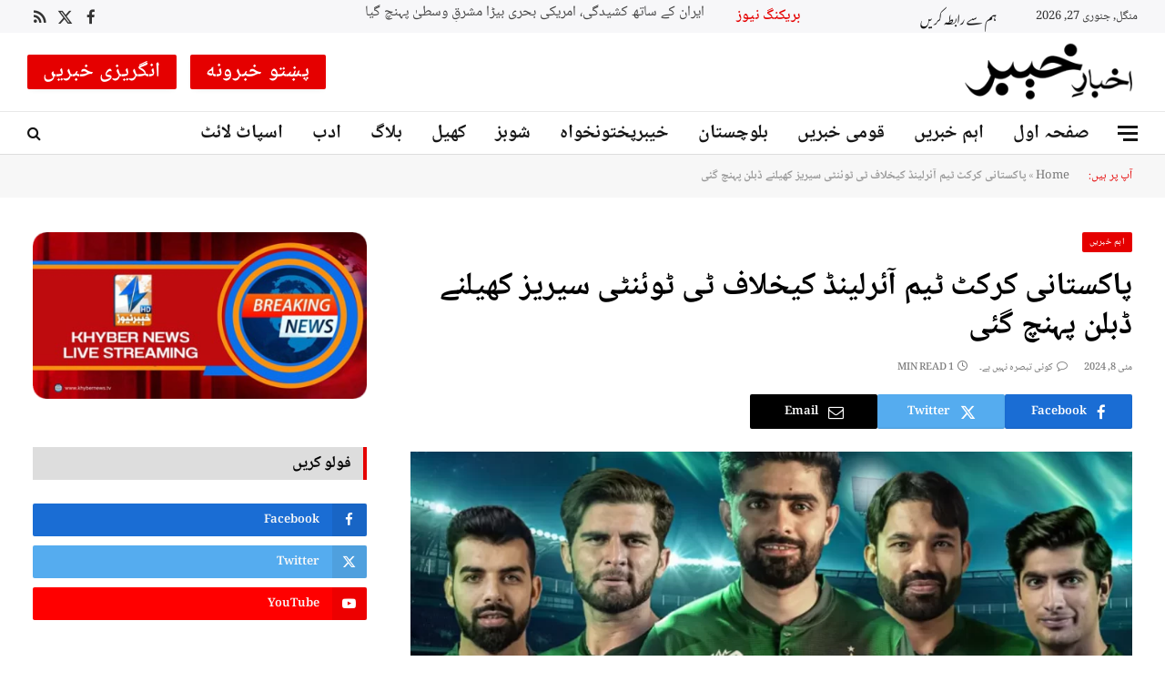

--- FILE ---
content_type: text/html; charset=utf-8
request_url: https://www.google.com/recaptcha/api2/anchor?ar=1&k=6Lf-bkEnAAAAABG-7yng6AEOdVHLyDCen9IN6GQ_&co=aHR0cHM6Ly9ha2hiYXJla2h5YmVyLmNvbS5wazo0NDM.&hl=en&v=N67nZn4AqZkNcbeMu4prBgzg&size=invisible&anchor-ms=20000&execute-ms=30000&cb=8k3fl22ipmrc
body_size: 48490
content:
<!DOCTYPE HTML><html dir="ltr" lang="en"><head><meta http-equiv="Content-Type" content="text/html; charset=UTF-8">
<meta http-equiv="X-UA-Compatible" content="IE=edge">
<title>reCAPTCHA</title>
<style type="text/css">
/* cyrillic-ext */
@font-face {
  font-family: 'Roboto';
  font-style: normal;
  font-weight: 400;
  font-stretch: 100%;
  src: url(//fonts.gstatic.com/s/roboto/v48/KFO7CnqEu92Fr1ME7kSn66aGLdTylUAMa3GUBHMdazTgWw.woff2) format('woff2');
  unicode-range: U+0460-052F, U+1C80-1C8A, U+20B4, U+2DE0-2DFF, U+A640-A69F, U+FE2E-FE2F;
}
/* cyrillic */
@font-face {
  font-family: 'Roboto';
  font-style: normal;
  font-weight: 400;
  font-stretch: 100%;
  src: url(//fonts.gstatic.com/s/roboto/v48/KFO7CnqEu92Fr1ME7kSn66aGLdTylUAMa3iUBHMdazTgWw.woff2) format('woff2');
  unicode-range: U+0301, U+0400-045F, U+0490-0491, U+04B0-04B1, U+2116;
}
/* greek-ext */
@font-face {
  font-family: 'Roboto';
  font-style: normal;
  font-weight: 400;
  font-stretch: 100%;
  src: url(//fonts.gstatic.com/s/roboto/v48/KFO7CnqEu92Fr1ME7kSn66aGLdTylUAMa3CUBHMdazTgWw.woff2) format('woff2');
  unicode-range: U+1F00-1FFF;
}
/* greek */
@font-face {
  font-family: 'Roboto';
  font-style: normal;
  font-weight: 400;
  font-stretch: 100%;
  src: url(//fonts.gstatic.com/s/roboto/v48/KFO7CnqEu92Fr1ME7kSn66aGLdTylUAMa3-UBHMdazTgWw.woff2) format('woff2');
  unicode-range: U+0370-0377, U+037A-037F, U+0384-038A, U+038C, U+038E-03A1, U+03A3-03FF;
}
/* math */
@font-face {
  font-family: 'Roboto';
  font-style: normal;
  font-weight: 400;
  font-stretch: 100%;
  src: url(//fonts.gstatic.com/s/roboto/v48/KFO7CnqEu92Fr1ME7kSn66aGLdTylUAMawCUBHMdazTgWw.woff2) format('woff2');
  unicode-range: U+0302-0303, U+0305, U+0307-0308, U+0310, U+0312, U+0315, U+031A, U+0326-0327, U+032C, U+032F-0330, U+0332-0333, U+0338, U+033A, U+0346, U+034D, U+0391-03A1, U+03A3-03A9, U+03B1-03C9, U+03D1, U+03D5-03D6, U+03F0-03F1, U+03F4-03F5, U+2016-2017, U+2034-2038, U+203C, U+2040, U+2043, U+2047, U+2050, U+2057, U+205F, U+2070-2071, U+2074-208E, U+2090-209C, U+20D0-20DC, U+20E1, U+20E5-20EF, U+2100-2112, U+2114-2115, U+2117-2121, U+2123-214F, U+2190, U+2192, U+2194-21AE, U+21B0-21E5, U+21F1-21F2, U+21F4-2211, U+2213-2214, U+2216-22FF, U+2308-230B, U+2310, U+2319, U+231C-2321, U+2336-237A, U+237C, U+2395, U+239B-23B7, U+23D0, U+23DC-23E1, U+2474-2475, U+25AF, U+25B3, U+25B7, U+25BD, U+25C1, U+25CA, U+25CC, U+25FB, U+266D-266F, U+27C0-27FF, U+2900-2AFF, U+2B0E-2B11, U+2B30-2B4C, U+2BFE, U+3030, U+FF5B, U+FF5D, U+1D400-1D7FF, U+1EE00-1EEFF;
}
/* symbols */
@font-face {
  font-family: 'Roboto';
  font-style: normal;
  font-weight: 400;
  font-stretch: 100%;
  src: url(//fonts.gstatic.com/s/roboto/v48/KFO7CnqEu92Fr1ME7kSn66aGLdTylUAMaxKUBHMdazTgWw.woff2) format('woff2');
  unicode-range: U+0001-000C, U+000E-001F, U+007F-009F, U+20DD-20E0, U+20E2-20E4, U+2150-218F, U+2190, U+2192, U+2194-2199, U+21AF, U+21E6-21F0, U+21F3, U+2218-2219, U+2299, U+22C4-22C6, U+2300-243F, U+2440-244A, U+2460-24FF, U+25A0-27BF, U+2800-28FF, U+2921-2922, U+2981, U+29BF, U+29EB, U+2B00-2BFF, U+4DC0-4DFF, U+FFF9-FFFB, U+10140-1018E, U+10190-1019C, U+101A0, U+101D0-101FD, U+102E0-102FB, U+10E60-10E7E, U+1D2C0-1D2D3, U+1D2E0-1D37F, U+1F000-1F0FF, U+1F100-1F1AD, U+1F1E6-1F1FF, U+1F30D-1F30F, U+1F315, U+1F31C, U+1F31E, U+1F320-1F32C, U+1F336, U+1F378, U+1F37D, U+1F382, U+1F393-1F39F, U+1F3A7-1F3A8, U+1F3AC-1F3AF, U+1F3C2, U+1F3C4-1F3C6, U+1F3CA-1F3CE, U+1F3D4-1F3E0, U+1F3ED, U+1F3F1-1F3F3, U+1F3F5-1F3F7, U+1F408, U+1F415, U+1F41F, U+1F426, U+1F43F, U+1F441-1F442, U+1F444, U+1F446-1F449, U+1F44C-1F44E, U+1F453, U+1F46A, U+1F47D, U+1F4A3, U+1F4B0, U+1F4B3, U+1F4B9, U+1F4BB, U+1F4BF, U+1F4C8-1F4CB, U+1F4D6, U+1F4DA, U+1F4DF, U+1F4E3-1F4E6, U+1F4EA-1F4ED, U+1F4F7, U+1F4F9-1F4FB, U+1F4FD-1F4FE, U+1F503, U+1F507-1F50B, U+1F50D, U+1F512-1F513, U+1F53E-1F54A, U+1F54F-1F5FA, U+1F610, U+1F650-1F67F, U+1F687, U+1F68D, U+1F691, U+1F694, U+1F698, U+1F6AD, U+1F6B2, U+1F6B9-1F6BA, U+1F6BC, U+1F6C6-1F6CF, U+1F6D3-1F6D7, U+1F6E0-1F6EA, U+1F6F0-1F6F3, U+1F6F7-1F6FC, U+1F700-1F7FF, U+1F800-1F80B, U+1F810-1F847, U+1F850-1F859, U+1F860-1F887, U+1F890-1F8AD, U+1F8B0-1F8BB, U+1F8C0-1F8C1, U+1F900-1F90B, U+1F93B, U+1F946, U+1F984, U+1F996, U+1F9E9, U+1FA00-1FA6F, U+1FA70-1FA7C, U+1FA80-1FA89, U+1FA8F-1FAC6, U+1FACE-1FADC, U+1FADF-1FAE9, U+1FAF0-1FAF8, U+1FB00-1FBFF;
}
/* vietnamese */
@font-face {
  font-family: 'Roboto';
  font-style: normal;
  font-weight: 400;
  font-stretch: 100%;
  src: url(//fonts.gstatic.com/s/roboto/v48/KFO7CnqEu92Fr1ME7kSn66aGLdTylUAMa3OUBHMdazTgWw.woff2) format('woff2');
  unicode-range: U+0102-0103, U+0110-0111, U+0128-0129, U+0168-0169, U+01A0-01A1, U+01AF-01B0, U+0300-0301, U+0303-0304, U+0308-0309, U+0323, U+0329, U+1EA0-1EF9, U+20AB;
}
/* latin-ext */
@font-face {
  font-family: 'Roboto';
  font-style: normal;
  font-weight: 400;
  font-stretch: 100%;
  src: url(//fonts.gstatic.com/s/roboto/v48/KFO7CnqEu92Fr1ME7kSn66aGLdTylUAMa3KUBHMdazTgWw.woff2) format('woff2');
  unicode-range: U+0100-02BA, U+02BD-02C5, U+02C7-02CC, U+02CE-02D7, U+02DD-02FF, U+0304, U+0308, U+0329, U+1D00-1DBF, U+1E00-1E9F, U+1EF2-1EFF, U+2020, U+20A0-20AB, U+20AD-20C0, U+2113, U+2C60-2C7F, U+A720-A7FF;
}
/* latin */
@font-face {
  font-family: 'Roboto';
  font-style: normal;
  font-weight: 400;
  font-stretch: 100%;
  src: url(//fonts.gstatic.com/s/roboto/v48/KFO7CnqEu92Fr1ME7kSn66aGLdTylUAMa3yUBHMdazQ.woff2) format('woff2');
  unicode-range: U+0000-00FF, U+0131, U+0152-0153, U+02BB-02BC, U+02C6, U+02DA, U+02DC, U+0304, U+0308, U+0329, U+2000-206F, U+20AC, U+2122, U+2191, U+2193, U+2212, U+2215, U+FEFF, U+FFFD;
}
/* cyrillic-ext */
@font-face {
  font-family: 'Roboto';
  font-style: normal;
  font-weight: 500;
  font-stretch: 100%;
  src: url(//fonts.gstatic.com/s/roboto/v48/KFO7CnqEu92Fr1ME7kSn66aGLdTylUAMa3GUBHMdazTgWw.woff2) format('woff2');
  unicode-range: U+0460-052F, U+1C80-1C8A, U+20B4, U+2DE0-2DFF, U+A640-A69F, U+FE2E-FE2F;
}
/* cyrillic */
@font-face {
  font-family: 'Roboto';
  font-style: normal;
  font-weight: 500;
  font-stretch: 100%;
  src: url(//fonts.gstatic.com/s/roboto/v48/KFO7CnqEu92Fr1ME7kSn66aGLdTylUAMa3iUBHMdazTgWw.woff2) format('woff2');
  unicode-range: U+0301, U+0400-045F, U+0490-0491, U+04B0-04B1, U+2116;
}
/* greek-ext */
@font-face {
  font-family: 'Roboto';
  font-style: normal;
  font-weight: 500;
  font-stretch: 100%;
  src: url(//fonts.gstatic.com/s/roboto/v48/KFO7CnqEu92Fr1ME7kSn66aGLdTylUAMa3CUBHMdazTgWw.woff2) format('woff2');
  unicode-range: U+1F00-1FFF;
}
/* greek */
@font-face {
  font-family: 'Roboto';
  font-style: normal;
  font-weight: 500;
  font-stretch: 100%;
  src: url(//fonts.gstatic.com/s/roboto/v48/KFO7CnqEu92Fr1ME7kSn66aGLdTylUAMa3-UBHMdazTgWw.woff2) format('woff2');
  unicode-range: U+0370-0377, U+037A-037F, U+0384-038A, U+038C, U+038E-03A1, U+03A3-03FF;
}
/* math */
@font-face {
  font-family: 'Roboto';
  font-style: normal;
  font-weight: 500;
  font-stretch: 100%;
  src: url(//fonts.gstatic.com/s/roboto/v48/KFO7CnqEu92Fr1ME7kSn66aGLdTylUAMawCUBHMdazTgWw.woff2) format('woff2');
  unicode-range: U+0302-0303, U+0305, U+0307-0308, U+0310, U+0312, U+0315, U+031A, U+0326-0327, U+032C, U+032F-0330, U+0332-0333, U+0338, U+033A, U+0346, U+034D, U+0391-03A1, U+03A3-03A9, U+03B1-03C9, U+03D1, U+03D5-03D6, U+03F0-03F1, U+03F4-03F5, U+2016-2017, U+2034-2038, U+203C, U+2040, U+2043, U+2047, U+2050, U+2057, U+205F, U+2070-2071, U+2074-208E, U+2090-209C, U+20D0-20DC, U+20E1, U+20E5-20EF, U+2100-2112, U+2114-2115, U+2117-2121, U+2123-214F, U+2190, U+2192, U+2194-21AE, U+21B0-21E5, U+21F1-21F2, U+21F4-2211, U+2213-2214, U+2216-22FF, U+2308-230B, U+2310, U+2319, U+231C-2321, U+2336-237A, U+237C, U+2395, U+239B-23B7, U+23D0, U+23DC-23E1, U+2474-2475, U+25AF, U+25B3, U+25B7, U+25BD, U+25C1, U+25CA, U+25CC, U+25FB, U+266D-266F, U+27C0-27FF, U+2900-2AFF, U+2B0E-2B11, U+2B30-2B4C, U+2BFE, U+3030, U+FF5B, U+FF5D, U+1D400-1D7FF, U+1EE00-1EEFF;
}
/* symbols */
@font-face {
  font-family: 'Roboto';
  font-style: normal;
  font-weight: 500;
  font-stretch: 100%;
  src: url(//fonts.gstatic.com/s/roboto/v48/KFO7CnqEu92Fr1ME7kSn66aGLdTylUAMaxKUBHMdazTgWw.woff2) format('woff2');
  unicode-range: U+0001-000C, U+000E-001F, U+007F-009F, U+20DD-20E0, U+20E2-20E4, U+2150-218F, U+2190, U+2192, U+2194-2199, U+21AF, U+21E6-21F0, U+21F3, U+2218-2219, U+2299, U+22C4-22C6, U+2300-243F, U+2440-244A, U+2460-24FF, U+25A0-27BF, U+2800-28FF, U+2921-2922, U+2981, U+29BF, U+29EB, U+2B00-2BFF, U+4DC0-4DFF, U+FFF9-FFFB, U+10140-1018E, U+10190-1019C, U+101A0, U+101D0-101FD, U+102E0-102FB, U+10E60-10E7E, U+1D2C0-1D2D3, U+1D2E0-1D37F, U+1F000-1F0FF, U+1F100-1F1AD, U+1F1E6-1F1FF, U+1F30D-1F30F, U+1F315, U+1F31C, U+1F31E, U+1F320-1F32C, U+1F336, U+1F378, U+1F37D, U+1F382, U+1F393-1F39F, U+1F3A7-1F3A8, U+1F3AC-1F3AF, U+1F3C2, U+1F3C4-1F3C6, U+1F3CA-1F3CE, U+1F3D4-1F3E0, U+1F3ED, U+1F3F1-1F3F3, U+1F3F5-1F3F7, U+1F408, U+1F415, U+1F41F, U+1F426, U+1F43F, U+1F441-1F442, U+1F444, U+1F446-1F449, U+1F44C-1F44E, U+1F453, U+1F46A, U+1F47D, U+1F4A3, U+1F4B0, U+1F4B3, U+1F4B9, U+1F4BB, U+1F4BF, U+1F4C8-1F4CB, U+1F4D6, U+1F4DA, U+1F4DF, U+1F4E3-1F4E6, U+1F4EA-1F4ED, U+1F4F7, U+1F4F9-1F4FB, U+1F4FD-1F4FE, U+1F503, U+1F507-1F50B, U+1F50D, U+1F512-1F513, U+1F53E-1F54A, U+1F54F-1F5FA, U+1F610, U+1F650-1F67F, U+1F687, U+1F68D, U+1F691, U+1F694, U+1F698, U+1F6AD, U+1F6B2, U+1F6B9-1F6BA, U+1F6BC, U+1F6C6-1F6CF, U+1F6D3-1F6D7, U+1F6E0-1F6EA, U+1F6F0-1F6F3, U+1F6F7-1F6FC, U+1F700-1F7FF, U+1F800-1F80B, U+1F810-1F847, U+1F850-1F859, U+1F860-1F887, U+1F890-1F8AD, U+1F8B0-1F8BB, U+1F8C0-1F8C1, U+1F900-1F90B, U+1F93B, U+1F946, U+1F984, U+1F996, U+1F9E9, U+1FA00-1FA6F, U+1FA70-1FA7C, U+1FA80-1FA89, U+1FA8F-1FAC6, U+1FACE-1FADC, U+1FADF-1FAE9, U+1FAF0-1FAF8, U+1FB00-1FBFF;
}
/* vietnamese */
@font-face {
  font-family: 'Roboto';
  font-style: normal;
  font-weight: 500;
  font-stretch: 100%;
  src: url(//fonts.gstatic.com/s/roboto/v48/KFO7CnqEu92Fr1ME7kSn66aGLdTylUAMa3OUBHMdazTgWw.woff2) format('woff2');
  unicode-range: U+0102-0103, U+0110-0111, U+0128-0129, U+0168-0169, U+01A0-01A1, U+01AF-01B0, U+0300-0301, U+0303-0304, U+0308-0309, U+0323, U+0329, U+1EA0-1EF9, U+20AB;
}
/* latin-ext */
@font-face {
  font-family: 'Roboto';
  font-style: normal;
  font-weight: 500;
  font-stretch: 100%;
  src: url(//fonts.gstatic.com/s/roboto/v48/KFO7CnqEu92Fr1ME7kSn66aGLdTylUAMa3KUBHMdazTgWw.woff2) format('woff2');
  unicode-range: U+0100-02BA, U+02BD-02C5, U+02C7-02CC, U+02CE-02D7, U+02DD-02FF, U+0304, U+0308, U+0329, U+1D00-1DBF, U+1E00-1E9F, U+1EF2-1EFF, U+2020, U+20A0-20AB, U+20AD-20C0, U+2113, U+2C60-2C7F, U+A720-A7FF;
}
/* latin */
@font-face {
  font-family: 'Roboto';
  font-style: normal;
  font-weight: 500;
  font-stretch: 100%;
  src: url(//fonts.gstatic.com/s/roboto/v48/KFO7CnqEu92Fr1ME7kSn66aGLdTylUAMa3yUBHMdazQ.woff2) format('woff2');
  unicode-range: U+0000-00FF, U+0131, U+0152-0153, U+02BB-02BC, U+02C6, U+02DA, U+02DC, U+0304, U+0308, U+0329, U+2000-206F, U+20AC, U+2122, U+2191, U+2193, U+2212, U+2215, U+FEFF, U+FFFD;
}
/* cyrillic-ext */
@font-face {
  font-family: 'Roboto';
  font-style: normal;
  font-weight: 900;
  font-stretch: 100%;
  src: url(//fonts.gstatic.com/s/roboto/v48/KFO7CnqEu92Fr1ME7kSn66aGLdTylUAMa3GUBHMdazTgWw.woff2) format('woff2');
  unicode-range: U+0460-052F, U+1C80-1C8A, U+20B4, U+2DE0-2DFF, U+A640-A69F, U+FE2E-FE2F;
}
/* cyrillic */
@font-face {
  font-family: 'Roboto';
  font-style: normal;
  font-weight: 900;
  font-stretch: 100%;
  src: url(//fonts.gstatic.com/s/roboto/v48/KFO7CnqEu92Fr1ME7kSn66aGLdTylUAMa3iUBHMdazTgWw.woff2) format('woff2');
  unicode-range: U+0301, U+0400-045F, U+0490-0491, U+04B0-04B1, U+2116;
}
/* greek-ext */
@font-face {
  font-family: 'Roboto';
  font-style: normal;
  font-weight: 900;
  font-stretch: 100%;
  src: url(//fonts.gstatic.com/s/roboto/v48/KFO7CnqEu92Fr1ME7kSn66aGLdTylUAMa3CUBHMdazTgWw.woff2) format('woff2');
  unicode-range: U+1F00-1FFF;
}
/* greek */
@font-face {
  font-family: 'Roboto';
  font-style: normal;
  font-weight: 900;
  font-stretch: 100%;
  src: url(//fonts.gstatic.com/s/roboto/v48/KFO7CnqEu92Fr1ME7kSn66aGLdTylUAMa3-UBHMdazTgWw.woff2) format('woff2');
  unicode-range: U+0370-0377, U+037A-037F, U+0384-038A, U+038C, U+038E-03A1, U+03A3-03FF;
}
/* math */
@font-face {
  font-family: 'Roboto';
  font-style: normal;
  font-weight: 900;
  font-stretch: 100%;
  src: url(//fonts.gstatic.com/s/roboto/v48/KFO7CnqEu92Fr1ME7kSn66aGLdTylUAMawCUBHMdazTgWw.woff2) format('woff2');
  unicode-range: U+0302-0303, U+0305, U+0307-0308, U+0310, U+0312, U+0315, U+031A, U+0326-0327, U+032C, U+032F-0330, U+0332-0333, U+0338, U+033A, U+0346, U+034D, U+0391-03A1, U+03A3-03A9, U+03B1-03C9, U+03D1, U+03D5-03D6, U+03F0-03F1, U+03F4-03F5, U+2016-2017, U+2034-2038, U+203C, U+2040, U+2043, U+2047, U+2050, U+2057, U+205F, U+2070-2071, U+2074-208E, U+2090-209C, U+20D0-20DC, U+20E1, U+20E5-20EF, U+2100-2112, U+2114-2115, U+2117-2121, U+2123-214F, U+2190, U+2192, U+2194-21AE, U+21B0-21E5, U+21F1-21F2, U+21F4-2211, U+2213-2214, U+2216-22FF, U+2308-230B, U+2310, U+2319, U+231C-2321, U+2336-237A, U+237C, U+2395, U+239B-23B7, U+23D0, U+23DC-23E1, U+2474-2475, U+25AF, U+25B3, U+25B7, U+25BD, U+25C1, U+25CA, U+25CC, U+25FB, U+266D-266F, U+27C0-27FF, U+2900-2AFF, U+2B0E-2B11, U+2B30-2B4C, U+2BFE, U+3030, U+FF5B, U+FF5D, U+1D400-1D7FF, U+1EE00-1EEFF;
}
/* symbols */
@font-face {
  font-family: 'Roboto';
  font-style: normal;
  font-weight: 900;
  font-stretch: 100%;
  src: url(//fonts.gstatic.com/s/roboto/v48/KFO7CnqEu92Fr1ME7kSn66aGLdTylUAMaxKUBHMdazTgWw.woff2) format('woff2');
  unicode-range: U+0001-000C, U+000E-001F, U+007F-009F, U+20DD-20E0, U+20E2-20E4, U+2150-218F, U+2190, U+2192, U+2194-2199, U+21AF, U+21E6-21F0, U+21F3, U+2218-2219, U+2299, U+22C4-22C6, U+2300-243F, U+2440-244A, U+2460-24FF, U+25A0-27BF, U+2800-28FF, U+2921-2922, U+2981, U+29BF, U+29EB, U+2B00-2BFF, U+4DC0-4DFF, U+FFF9-FFFB, U+10140-1018E, U+10190-1019C, U+101A0, U+101D0-101FD, U+102E0-102FB, U+10E60-10E7E, U+1D2C0-1D2D3, U+1D2E0-1D37F, U+1F000-1F0FF, U+1F100-1F1AD, U+1F1E6-1F1FF, U+1F30D-1F30F, U+1F315, U+1F31C, U+1F31E, U+1F320-1F32C, U+1F336, U+1F378, U+1F37D, U+1F382, U+1F393-1F39F, U+1F3A7-1F3A8, U+1F3AC-1F3AF, U+1F3C2, U+1F3C4-1F3C6, U+1F3CA-1F3CE, U+1F3D4-1F3E0, U+1F3ED, U+1F3F1-1F3F3, U+1F3F5-1F3F7, U+1F408, U+1F415, U+1F41F, U+1F426, U+1F43F, U+1F441-1F442, U+1F444, U+1F446-1F449, U+1F44C-1F44E, U+1F453, U+1F46A, U+1F47D, U+1F4A3, U+1F4B0, U+1F4B3, U+1F4B9, U+1F4BB, U+1F4BF, U+1F4C8-1F4CB, U+1F4D6, U+1F4DA, U+1F4DF, U+1F4E3-1F4E6, U+1F4EA-1F4ED, U+1F4F7, U+1F4F9-1F4FB, U+1F4FD-1F4FE, U+1F503, U+1F507-1F50B, U+1F50D, U+1F512-1F513, U+1F53E-1F54A, U+1F54F-1F5FA, U+1F610, U+1F650-1F67F, U+1F687, U+1F68D, U+1F691, U+1F694, U+1F698, U+1F6AD, U+1F6B2, U+1F6B9-1F6BA, U+1F6BC, U+1F6C6-1F6CF, U+1F6D3-1F6D7, U+1F6E0-1F6EA, U+1F6F0-1F6F3, U+1F6F7-1F6FC, U+1F700-1F7FF, U+1F800-1F80B, U+1F810-1F847, U+1F850-1F859, U+1F860-1F887, U+1F890-1F8AD, U+1F8B0-1F8BB, U+1F8C0-1F8C1, U+1F900-1F90B, U+1F93B, U+1F946, U+1F984, U+1F996, U+1F9E9, U+1FA00-1FA6F, U+1FA70-1FA7C, U+1FA80-1FA89, U+1FA8F-1FAC6, U+1FACE-1FADC, U+1FADF-1FAE9, U+1FAF0-1FAF8, U+1FB00-1FBFF;
}
/* vietnamese */
@font-face {
  font-family: 'Roboto';
  font-style: normal;
  font-weight: 900;
  font-stretch: 100%;
  src: url(//fonts.gstatic.com/s/roboto/v48/KFO7CnqEu92Fr1ME7kSn66aGLdTylUAMa3OUBHMdazTgWw.woff2) format('woff2');
  unicode-range: U+0102-0103, U+0110-0111, U+0128-0129, U+0168-0169, U+01A0-01A1, U+01AF-01B0, U+0300-0301, U+0303-0304, U+0308-0309, U+0323, U+0329, U+1EA0-1EF9, U+20AB;
}
/* latin-ext */
@font-face {
  font-family: 'Roboto';
  font-style: normal;
  font-weight: 900;
  font-stretch: 100%;
  src: url(//fonts.gstatic.com/s/roboto/v48/KFO7CnqEu92Fr1ME7kSn66aGLdTylUAMa3KUBHMdazTgWw.woff2) format('woff2');
  unicode-range: U+0100-02BA, U+02BD-02C5, U+02C7-02CC, U+02CE-02D7, U+02DD-02FF, U+0304, U+0308, U+0329, U+1D00-1DBF, U+1E00-1E9F, U+1EF2-1EFF, U+2020, U+20A0-20AB, U+20AD-20C0, U+2113, U+2C60-2C7F, U+A720-A7FF;
}
/* latin */
@font-face {
  font-family: 'Roboto';
  font-style: normal;
  font-weight: 900;
  font-stretch: 100%;
  src: url(//fonts.gstatic.com/s/roboto/v48/KFO7CnqEu92Fr1ME7kSn66aGLdTylUAMa3yUBHMdazQ.woff2) format('woff2');
  unicode-range: U+0000-00FF, U+0131, U+0152-0153, U+02BB-02BC, U+02C6, U+02DA, U+02DC, U+0304, U+0308, U+0329, U+2000-206F, U+20AC, U+2122, U+2191, U+2193, U+2212, U+2215, U+FEFF, U+FFFD;
}

</style>
<link rel="stylesheet" type="text/css" href="https://www.gstatic.com/recaptcha/releases/N67nZn4AqZkNcbeMu4prBgzg/styles__ltr.css">
<script nonce="7hgTfu92mEdpo42wi4SfeA" type="text/javascript">window['__recaptcha_api'] = 'https://www.google.com/recaptcha/api2/';</script>
<script type="text/javascript" src="https://www.gstatic.com/recaptcha/releases/N67nZn4AqZkNcbeMu4prBgzg/recaptcha__en.js" nonce="7hgTfu92mEdpo42wi4SfeA">
      
    </script></head>
<body><div id="rc-anchor-alert" class="rc-anchor-alert"></div>
<input type="hidden" id="recaptcha-token" value="[base64]">
<script type="text/javascript" nonce="7hgTfu92mEdpo42wi4SfeA">
      recaptcha.anchor.Main.init("[\x22ainput\x22,[\x22bgdata\x22,\x22\x22,\[base64]/[base64]/[base64]/ZyhXLGgpOnEoW04sMjEsbF0sVywwKSxoKSxmYWxzZSxmYWxzZSl9Y2F0Y2goayl7RygzNTgsVyk/[base64]/[base64]/[base64]/[base64]/[base64]/[base64]/[base64]/bmV3IEJbT10oRFswXSk6dz09Mj9uZXcgQltPXShEWzBdLERbMV0pOnc9PTM/bmV3IEJbT10oRFswXSxEWzFdLERbMl0pOnc9PTQ/[base64]/[base64]/[base64]/[base64]/[base64]\\u003d\x22,\[base64]\\u003d\x22,\x22IU3ChMKSOhJCLBrCtWLDkMKMw5rCvMOow5rCo8OwZMKrwqvDphTDsB7Dm2I4woDDscKtTsKrEcKeJkMdwrMVwoA6eDDDuAl4w4rCmjfCl2NMwobDjSDDp0ZUw6zDiGUOw5cRw67DrDfCiCQ/w7/CmHpjHHBtcWLDmCErLsO0TFXCrMOKW8OcwqNuDcK9wq3CtMOAw6TCoAXCnngXLCIaGl0/w6jDmTtbWDXCu2hUwp3CuMOiw6ZXOcO/[base64]/DsGsjwqsPw7RQwo3CnSTDpsOOYS7DqWbDsMKgwr/DhzLDkkvClsO2wr9KDiTCqmMIwrZaw79Cw4tcJMO2NR1aw5nCgsKQw63ClRjCkgjCnXfClW7CtxphV8OFKUdCKsKSwr7DgSU7w7PCqjvDu8KXJsKBFUXDmcKGw5jCpyvDqQg+w5zCmikRQ0N3wr9YMcOzBsK3w4/Ctn7CjWLCtcKNWMKaFRpeQgwWw6/Dg8Kxw7LCrXp6WwTDqTI4AsOMZAF7QxnDl0zDthoSwqYZwooxaMKLwrh1w4UIwpl+eMO2eXE9JR/CoVzCiw8tVxA5QxLDh8K0w4k7w6zDmcOQw5tTwoPCqsKZChFmwqzChRrCtXxZS8OJcsK1wprCmsKAwpfCsMOjXWvDlsOjb03DnCFSWUJwwqd5wrAkw6fCp8K0wrXCscK0wrEfTgjDmVkHw6TCksKjeQdSw5lVw5lnw6bCmsKAw4DDrcO+Wx5Xwrw8wp9caTfCncK/w6YYwpx4wr9uUQLDoMKXBDcoLRvCqMKXL8OMwrDDgMOkWsKmw4IFOMK+wqwswpfCscK4XHNfwq0lw6VmwrEkw6XDpsKQasKSwpBySCTCpGM6w44LfT4Ewq0jw5/DqsO5wrbDvsKkw7wHwpFdDFHDrMKmwpfDuFHCmsOjYsKww7XChcKndcK9CsOkWQDDocK/aU7Dh8KhNMOLdmvCmMOAd8OMw7NFQcKNw7PCg217wo4Afjsnwo7DsG3DtsOXwq3DiMKHER9/w4DDlsObwpnCr3vCpCFiwqVtRcOYbMOMwofCr8KEwqTChmvCqsO+f8K0J8KWwq7DvGVaYXxlRcKGf8KGHcKhwp3CuMONw4Enw6Bww6PCrQkfwpvCsUXDlXXCuUDCpmoGw73DnsKCBsKwwplhYSM7wpXCrMOAM13CuH5VwoMRw6lhPMK5alIgfsK0Km/DqCBlwr4qwp3DuMO5fMKxJsO0wp1Nw6vCoMKGW8K2XMKQZ8K5Ok8hw4XCisKqECjCgGnDo8KBdHAmRh8yOy3CusOgNsOhw5F8AcK5w75tMVDCug/CiXbCrVDCvcO2Yg/[base64]/DnFPDiMOvw5HCqMKBR8KAw7DCrzrCusKAw41FwqZxFgjDrXUtwotNwqN2PmxbwpLCqsKGOsOub1LDtGEKwrzDhsOew6/DrG1uw5HDu8K7RMKeXhx2axrDq08GPcOwwojDh2IZGmF8ey3Cm1DDhhATwo8FbG3Crw7Dk1ptDMOKw4fCs0TDtsO5aVpuw75tVkFfw57DvsK9w4Inwp5aw7VRwrPCrh1IbwjCr1QgbMONQ8K9wqbCvD7CsijCuQ5/VcKOwolsCyHCvsKewoHDgwrCrsOKw4XDvUV9URjCh0HDhMKxwpgpwpLCq3YywrnDnhN6w7bDo3JoOMKnS8K9OcK9wpFVwqvDvcOQNUjClxnDiWzCjkLDrh3ChGfCvTnCk8KqG8K/[base64]/w5t6bMOdb8KEQ8OdBcKsw4MLDkXCuH/DscOLwprDhsOAS8Kcw5HDqsKmw5V/BMKbIsONw7wIwoJdw7RewpB4woXDhMOnw7/DuGFEa8KaCcKFw7tswqLCqMKaw5IzZw90w4rDnWx2KC/ChEgkHsKqw7QXwqnCqywpwq/[base64]/CvcKVwr9FBUBkwp7Dng7CpcKwdU5QwqbDi8KUw5MRFVo+w5/Dq3PCq8Krwr4Za8K0RMKtwp7DoVjDo8Opwr9ywq8xOcOIw448XcK3w6jCr8OmwqDCtULDkMKTwoRXwo9VwoFzScOMw5B1wrvCkx17Gh7Dv8Ocw4ETTDsTw7XCsArCssKNw7IGw57DlxnDtAFaS2vDhXXCo2JtHGXDkjDCssKYwoLCpsKHw7gaGMO7WcOvw6/DsijCl03CixDDgCrDknjCtMKtw5hiwpZPw4dxYQTCk8OCwpjDncK6w47ClkfDqcK6w5JmPQQUwpYCw70GVy/Cp8O0w5d3w41WMj7Dq8KEfcKfQ0R2w7FQahHCvMOYw5jDpsKFbijCrwvCgsOjJcKYDsKzw4DCrsKuGU5iwq/CvcKZJMKZHnHDj37CpcO5w44kCUbDpA/CjcOyw6bDlRcRbsO+wp4Zw6cOw44+ZBYQO08IwpzDsl0gUMKDw7Viw5hEwpDCvMOew5HCrUMow5YlwpkhV2Bewot/wqI4wozDqTsRw5bDrsOGwqBnacOtfcOwwqo2wrnCizrDisKNw7vDqMKNw7AWWcOIw40vU8OiwozDsMKJwpxDSsKbwo9CwrvDsQ/[base64]/[base64]/DozocwqFoAw7Ci8OPwpHDhsKzEsOSwpbCuirDlgdvTTnCuhkIVkVywrHChMODNsKYwrIdw6vCpFLCpMOTNkfCs8OuwqDDjF4Pw7B6wqnDuE/Dt8OBwrAlwrkwFC7DiTLCs8K7w44mwp7Cu8KEwqPCh8KrFwJ8wrbDnR4/JG7DvMKRKcOiYcK2wrVlG8KfGsKiw7wTDQEmLixwwp/DnFrCumMZIMO8ZjHCmsKjDHXChMK3HMOFw4tPIkLDnhh0MhrDnmguwqFGwpvDvE4hwpcCDsKoDUkcQcKUw7kLwpwPXztXW8O5w5UTG8KDeMKfJsO+PQLDpcK+wrBQwq/DoMKAw57CtMOuSh7ChMKEMMOHc8KHD3vChzrDrsOswoDCtcOpw7s/wrnDvsOSwrrCtMOlXCVuKcKfwqlyw6fCuXp0QG/[base64]/[base64]/[base64]/w7vDi2JQJMODFSTCgWgBwrvCssKiQybDgmFdw4fCsgTCnSpVEBXChggrRwEPbcKNw4TDgjvDt8KQVEIkwrhlwofCoVNdQ8KPYV/DsSscw4HCiHsiXMOWw6fClw9nUA/DqMKvdBAZXxTCsmRcwoVzw5Y4XlhFw60FDcKfQ8K5ZwIkImNzw7fDusKXaWnDgywcRQTDuHhEa8O4F8K/w6xwRVBkw6hbw6TCtT3CtMKaw79RRlzDqsK0fHDCvwMGwp9UIyNOJnlFw6rDr8Otw7jCiMKyw4vDlh/CsAFPX8OQwoZ0V8K/E1vCo0sswpnCusKzwq3DksOow5DDgjbCiSfDjsOdwoFtwo3CsMONflxUYMK4w4jDp3LDtxzDiRjCtcKrYjdmHB4ISlMZw7o1w7V9wp/[base64]/[base64]/[base64]/[base64]/bMKZwoTChsK+wqI6w77CpMKsdV7DmcKrPDzCusKOaA3CrgXDk8OmWGzDrjbDjcKTw7N8P8OoH8K+L8KoXx3DvMOIecO7GsOsXMK2wr3Dk8KrBhVrw6fCqMOKFHvCp8OHBMKGKMO7wq45wrhfbsKAw6/Dj8OufMObGTHCg0/DpcK3wpY1woBHw6dUw4HCq23DjGrCgmfCjTPDgcO2C8OZwrzCscOVwprDg8O5w5LDnks4BcObZCHDuFBqw73CnDIKwqZ6PUbCiUvCn3rCrMOmVcOCF8OieMOiZzRDGzcXwrpgQMK7w4nDuSEmw5cSwpPDrMKTYcOFw7VZw6nCgjLCmT9CGgPDjxTChhI8w7tGw65QRk/CkcOjw7LCqMKewpQEw4zCo8KNw7xswpZfRsOcAcKhEcK7ScKtw5PCnMOrwojDkMOMMx1gIhgnwrfDq8KkFmfCrk9+VcOfO8O7w4zCp8KlNMOud8K/[base64]/CusKCw7HCiMOmXcOowqsow4DCikLDucKpVcO6Z8K5eA7DkWpPw5sYKcOywpXDhBZbwr0hH8KOKRfDqsOOwppNwq/ConEKw7zDp15+w4XDpA0LwoMYw5FePCnCrsO5PMOhw6IFwoHCk8Kaw57CqGrCmsK1RsOFw4zDs8KfVMOWwrHCq2XDqMOtEFXDgE4fPsOfwqXCvsKtAwxjw7hqwrYrFFwKWMODwrnDoMKPwprCnn7Co8O9w6hiFjfCisK3ScKewq7CrSAbw7/CjMKtwp50I8K0wo9DXsOcMyvCpsOOGyjDuX3ChSrDvQLDhMO4w4sewrvDmXlGKxFZw53DqUrCtzB1ZUIeL8OHUsKvTH/[base64]/Du1DDtBbDk8KzAWnDkMKRwrjChyIaw6PCnsKuOi/CgVxQQ8OTVivDrBU0RgRIIMOmIF4ZR0rDkRXDknHDpMOdw5PDn8OQXsOsD3jDrsKrOmhVG8KXw4xsOTXDq2ZgP8K7wr3CqsOZfMOcw5vCkCHDocK1w4tPwo/DiRXCkMOvw6REw6wWwpLDhMKoLsOQw4p5wqHDjVHDqEJhw4rDgF3CiynDpcOvI8O1dsORN2B/wrlxwoQzw4nCrA5dSQcpwq43McK3JHk0worCk1spQBnCscOWbcORwolnw5XCnMONW8Oxw4rCt8K2WBDDv8KmOsOywr3Dkk1Rwp8WwojDrMKuQHhUwrbDvxZTw53DoVHDnkB8dyzDvMKXw7HCrS5qw53DhMKKFH4Yw5/DtxR2woHCu3dbw53Cv8K+NsKGw4pvw78Rc8ONei/DisKqZ8OYRHfContYNjRSDFDDnk5NHnHDi8O1DFViw5dPwqFXGncrAMOJw6XCp0HCucOUbhLCg8KFLlM0wq5RwrJEQcKyKcORw68fwqPCncO5w58nwoRtwrMSEzHCsGrDp8OSeRJ7w7/DsznCgsKSwropAsO3w4bCtnkmWsKbPlfCscO/fsORw6EUw5h2w4VQw5gKI8KCZC8Mw7dlw43CqcKcVXc0wp/CpWkZIcKgw5XCksObw6o9Z1bCqcKcesOTBDbDqC/[base64]/wprDvMKNZcKPw5/Cm8OEA8Kswrh5w71iWjYXVsOoGMKxwp1ywoE9wq0+bmhDBEHDglrDmcKQwpA9w4McwoTDgSRcfyjCm3xyHcOMCwRzYMO5YsOWwqDCm8OrwqfDnF02asOQwo7DqMOPQgjCpCMXwoDDu8OmFsKJL1Zjw53DuDojWypZw7EswpkbO8OYFMOYJTTDjcKyX3/Dj8O0WnPDmMKUDxlUPhURZcKkwrYnPVRywqFQBA7Ci30zDjtHT1EWfQDDhcOzwovCp8OtXcORBHPCuBnDisKLRsKgw5nDjm4MMygWwp7DjsOKCTbDhMKfw5tWDcOXw7kYwpHDswLCiMOERghIKQoWXMKLYH4Pw5/Co3fDsFDCrG3Cr8O2w6fDjXBwdTUZwpjDoGRdwqd5w6ogFsKlRSvDtcK1QMOZwpN6d8OlwqPCosOxWhnCvsKEwpt5w5DCiMOUbRwBJcK/wo3DpMKTwpIScVIjPjJxw63CmMKlwqbDoMK/[base64]/DkCjDjsOHH8OtZlbCr8OxCTXDl8KoHB0vw7nDp1zDosOcw4/DgMKkwp80w7TDj8OoXR7Dk3zDjX4mwqNowp7CghkQw43Cnh/CnkJdw6rDqnsAH8Oswo3CiCjChWFawpYOwovCh8KMw6EaC21ifMK/[base64]/[base64]/NyrCqSHDqHYew6F4WD7CucOdJULDi8OmZQvCocO6w5BPM20MbyIPXgDChsK7wr3DpXjChMKNUMKbwqMlw4d2UsOIwoggwpDCmsKOIcKEw7x2wpxQSsKcOMOrw5IrG8K3OMO3w5N6w64MCh89elkdKsKIwq/Dqj/CoHsdC2nDm8Kpwo3DrsODwrPDgcKBAXh6w7wdOMKDO0fDjMK3w7lgw7vCo8OfIsOHwqDCkFgiw6bCmcO3w5o6Px4yw5fDqcKSI1tBBmfCj8KRwoDDvgddNMKNwqnDj8OKwp3Ch8KhHSnDm2bDmMOdM8Ouw4w4aQ8CQATCtW5xw6zDnUpPKsKxwq/ChsOecyYewqoGwrzDuiXDg18HwpA3GsOMLTdRwpfDiWbCvzZuWEbCsjxuf8KsH8KdwrbDnkk0wo1tWMKhw47DqMKlQcKVw7bDlsOjw5Njw7sbZcKBwo3DncK+MilpOMO/Q8OgE8OjwqMyeXlHwpsew7QzNAgKKiTDmG5LKsKPTV8GQUMNwpRzeMKZwoTCvcOjMQQew7gULMKjB8KDwqgdMALChmswJcOodBjDncOpPMKQwqVgI8Kuw6PDhAEew6wnw69jbMOQOg7CisOnOMKtwqDCrsO/wqc0G1fCnVPDkD4lwoZSw7/CiMKjO37Ds8O0AkTDncOaX8K5WTjCiFlkw4prwojCiRYVPcKKGyIowqcja8KnwpPDiB/CqUzDrijCi8ONwozDrcKiW8OCQloDw5gSf019EsOdS33Cm8KvWMKAw7UZFgfDkmUkXFjDosKyw7JkaMKiTyN9w7Iowr8uwpdowrjCu3LCusOqBRA6dcO8XcOzZcK0aExbwojDnEYnw70Vai/DgMOMwpU3Bktcw78Iwp/[base64]/DtEHCqMO7wq4QaTTCjsO0Vx1qIcKbw4Mlw5UCKy1GwqE5wrJWXhrDmS8dMsK3EcOGQMOYwoIXw4k/wp/DqU5NY2TDmmIXw6hTDS1SLcOew5nDkDZTSkzCvl3CmMO6IcKsw5zDusO9ay4yT31tcRbDqXTCvUTCmDYxw5FGw6Zawr9BciQwZcKTZABmw4h5CTDCp8KCJ0/DscOhZsK1O8OZwrfCtcKSw6Yhw69jwqsracOCacK7wqfDgMOvwrwfKcKew68KwpXCtcOyJcO4wpZdw6hOcW5wKjMSwp/[base64]/Dn8KVcsOowp3Dphg8N8KUacKVw71pwozDiMOPegLDicOgLQfCmsOUVsOjEzECw7vCtijCt0/DlcKfwq/DksK8fmZ5P8Otw6FUGU90wo3DmDsVdsKfw4/Cp8KkEHXDrHZJRBvCtCzDl8KLwqjDoCvCpMKAw4HCskLClHjDqhwlGsOBSUFhOR7DvD14LFISwpbCkcOCIk87XRXCpMOowqsJP3Y7SwfCqMO/wpzDqMKnw4LCiwvDv8OHw5zCn090wqDDvcO+w5/CgsOSXjnDqMK5woBxw40WwrbDo8OLw7Rbw6lCMiRhLsOeQA3DqyTCmcOmYsOlNMOow7XDmcOjJsOCw5NBJ8O/[base64]/DshPCpE5xwqtUw7PCpTJrZiTDuz7ChFtpM3DDhlLDqW/DrHTDnFRVRB1NIhnDnC8NTH0awqwVcMOPC0QlZEPDvWBCwoFQDcOAU8KnR3pVM8Ogwo3CrnxefcK0V8OJTcOKw6l9w4lNw7TCulQvwrVcw5DDkw/Co8OSCFDCtylDw5TCgsOxw5dcwrBVw7JqDMKCwrJdw6XDsznCiFofWkJVw6vDlMO5bsOoX8KMFcOCw7/CgUrCgEjCtsKnJX0iXnXDgBJpbcKSXAVjBsKcSMKVaUUiHQoYc8K0w58kw59aw47Dr8KLb8Oswrcew6TDo2tdw5V8X8O4woINa20dw50KVcOEw45AeMKnw6DDsMOtw58MwqB2wq96RTcWMcKKwrMCH8Odwq/CvsK1wqtvOMKALy0nwrULXMKFw7/DlBQPwqfCs3srwrdFwqvDmMO/[base64]/DhMOlwo7CvlxIwqjCucO2ZmZpwqjCpGLClTLChUbDvW9Ww5Exw5QJwrcJOjhAN1dUAMOAJsOzwoZVw4PCjHRDczxlw7/Ck8OmPsOnBBIcwqbDnsOAwoDDmMKvw552w63DksOtPsOkw6fCr8OmUQ8/w5/[base64]/CpsKDwqJ8w7cqDsKbNgfCv8K6w4gfwoTCsXbCrXY9wpzDnF1JVsKmw63Co28UwoE3EMKOw4tLDAlsZDduYMK2QWwqWsOVwoQQQldSw5sQwo7DuMK9PcO8w6zDgSHDtMKjEcK9wo8dQcKNw6B5w4oXIMOMdcKEfmHCpzbDoljCncKTacOcwrloW8K1w6s8cMOhKcOKXQ/DuMO5Kw/CrC7Dt8KfazjCui5Cw7sqwobDmcOLHV7CoMKKw6N8wqXCr3/[base64]/[base64]/DgsKdw6BPZcKyYMK5wp0bw7N7OcOhwohuw4QfDx7CpgsTwrgqTzrChwp6OBzCmy/CnlIqwq4Ew5bCgxlMQ8O8AMKxAAHCjcOnwrHDnWl+wpbCisOtA8O2DsKteF8xwp3DscKnE8K1w494wq89woTCqTbDvG47JnEMVMOmw58eMcKHw5jDkMKbw7UYUDVVwp/CoB3DjMKWQ0JDPXvDpwTDgSp6aVJYwqDDslF7I8KXSsKveT7CjcOOwqnDkUzDtMKZLhPDl8O/wrh4w5ZNZ396Cy/DnMKlSMOEd2AOFsOfw6UUwpjDhh3CnF8fwoPDpcO0BMOGTGDDjigvw4NAwpfDk8OQXUTCpllYCsObw7LDjcObXMOAwrfCplHDnRUUSMKBXA5vQcK+VMKnwpwvwo80wpHCtsO5w6XCllwvw53CkHg/U8O6woIYD8K+FRAjTMOiw5vDksKuw7nCj3rDmsKSwqbDu0TDrXHCsy/DgcOufxbCoQnDjC3DjkM8wqpYwoo1wrjCiQ5EwpbCr14Mw6zDpxDCgm/CtD/DusKRw7htwrvDicK3JQLCqGfDnwBdDlPDjsOkwpzCjcOVGMKFw4gZwpnDvj0nw73CpXdCUsKpw4jChsKCNMOHwpJ0wqzDiMO7FsOEw6/DvynDgsKOF0BsMwxbw4bCozbCpsKQwpwrw5rChsKMw6DCnMKUw64RYA4RwpEGwpBYKicUa8KCLFzCnThbdsOkwr1Tw4R/wpzCnyTCvMKhen3DhcKKwqJIw5YkJsOUwpjConRZFsKNwpRpR1XCiVFcw6/Duz/DjsK+Q8KrOsKFFcOqwrgkwp/ClcOQJMKAwrHCjMKUX1Emw4U/wrvCmsKCQMONw706wrnDocKjw6YkH3vDiMKoT8OyFMO2W2JAw5tYdHNmwrPDmcKlwoZ4R8KoIcOXK8Kww6LDplXCj3hfwo3DtcO+w7PDgiLDhEsMw5AkaF/CtjdKaMKew7NSw7nChMKgYDtBHsOKJsOEwqzDssKGw4/Cl8KrIQrDnsOvZMOUw5nDqCjDu8KKRWVFwpoUwpnDj8KZw4ssJsKzb3LDqsK1w43CqVnDscKWdMOMw7JAKQMJNyteDhZbwpLDl8K0XHRow57Diy8gwqtuTMKcw7DCgcKBw7vDrEYaXiMOaAF0F2pNw7/DnSNXBMKKw5lVw4XDqg52XMOUFcKNB8KbwrTCiMKIcklhegLDsWYtK8OzBWLCiT0pwoDDo8ODRsKWw4PDoWfCmMKrwq8IwoY/UsKQw5TDicOEw4h8w7rDpMK4wqvDklTCvHzCnzLCisK5w5zCigLDlsOaw5jDicKIGRkow65owqNJNMO/NArDi8KFUhPDhMORMUbCuRDDhsKbJsOoOwc3wqLDqWZvwqZdwrQ8woHDqx/ChcK/[base64]/wq59EcKfNF4rNMOHwpPChsOKcMOXw7MkI8KUw6YDeAvDq0/Dh8O+wo1PZ8Ktw60FGgNewodhDcOQOMOnw6oJPcKtMjo8wp7Co8KAw6Zvw43DncOpDU3CuUzDqWgXI8K+w6YxwpjCiFM5FzoxMWw9woIaBExSPMOdKlYfTknCisKoKcK9wp7DisO8w7PDkAQpEMKIwpLDrytvFcOvw7cGPXXCiCFaalo0w6/Ds8OIwojDhRHDpBJYBMKyXFwEwq7DhnZAwqLDmDDCrnNuwrPDqg8YGTfDgVY1woHDpGzDjMKEw4IuDcKxwqxheCPDgS3Ds3JSIcKyw5kefMO0IDQ+KBZWUBPCqk5/I8O6OcO2wq0rCjkPwosQwqfCl1xYIsOgcMKSfB3DsQ1xYcOTw7fCm8OgPsO7w6Jgw7zDhycTN3MfCcOIH2/[base64]/AARTVWAWVCXChxNIGEkkcSkPwqQqw59oacKNw6NUJiDDkMO1M8Kawo01w60Pw63Co8KUaQFeLlbDvBIdw4TDvTwEw5HDtcO5UcKWAB7Dt8KQRA/DsE4KTEXCjMKxw7c1esOXwo4VwqdPwqFrwpPDp8K8J8OxwrUZw7AZRsOACsK5w4nDjMKCD25Zw7bChWo4cEVsTMK2Mix0wr3DpEvCngM/ScKNeMKfTTrCjHjCi8OZw4PCm8OQw64/EWDClAZawqJPfiomKMKlZUdSKFLCtzJmGlxWUSNSWFckABbDrEJRWMKswr91w6rCvcOoPsOXw5Imw4tTWnnClsODwrlCCAHCoztfwpHDq8KnJ8KLwpNTIMKQworDosOKw4fDhxjCuMKHw4ZfSDzDncORSMK0BsKEQVZJfj9/ARLCisOGw7fCqyrDnMOwwpt9ccK+wrMdRcKlSMOjEMO6CH7DiBjDiMKCMkPDhMKJHmg1dsO4LVJrU8OsWwPDn8K5w686wo7Ck8KpwpUDwrM+wqXCvH7CiUzDtsKdMsKOIwjCrsK8EV/DssKfOcObw44Zw4RgaUIww4gGMyTCr8Kyw5LDo3dhwoJ5dcKfB8OmasKGwpU/IGpfw4XDncKkBcK2w5DCr8O5XRBYZcKOwqHDtMKjw7/CnMO5PEbCh8OPw5TCrVDDmTbDgQ4TZy3DmMO+wqosKMKAw5F4G8OMQsOow403VW7Chg/CuU3DiWnDr8OQWCvCh1QHw4nDggzCrcOZN3h9w7zCn8Obwr8hw7NJV3JxS0RqAMKQwrxGw5UowqnDtgVvwrMew7VRw5sIwrfCkMKuUsOOJHFKKMKOwoVdHsO3w6rDhMOdw7gBD8O+w6ovNwMCDMOTZk3DtcKrwoBSwodSw6bDu8K0CMKcRAbDrMK8w65/FsKmSHkGAMOOGQYkORRkdsOBeQ3CgS/[base64]/woo4XgjCnGLCvHcQKcKCwrXDgMK9EkfDgm1mw6bDtcO5wq9QEUzDtMK2bsKSP8OKwo9LGDbCmcKlalrDjsKvBBFvU8Oxw4fCrknCj8OJw7nChDrCqDQDw4vDlMK6dcKBw5rCisKmw7DCnWfDqAgJEcOhFiPCrG/DjGEtXsKcahsbw7dWNh9QKcO5wpTCpMK2UcKIw5fDm3gdwq4EwoDDjBnCt8Omwo9uw43DhzfDiRTDuElqPsOOO0fCnCTDpzDCvcOWw54yw4XCtcOGaTjCtTMfwqEGXsOGMVTDrW4DTXbCiMKyc3EDwrx4w7ogwqITw5A3S8O3UsKfw7AdwrR5A8KzV8KDwpIjw7/Duk9iwoxKw4/DuMKxw7zCnDM4w4DCvcOzc8K0w53Ci8OvwrE0aj8eOMO1acK8MCsFwptHEsOrwq3Dt0s1GgjDhMKNwoZAGcKHVlzDrcKXMkZVwrJxw6TCkEvCi1x/[base64]/YDpTPCMwZSDDqC/CtS3CojDDsMKcGB3DrgnDvGpNw6XDjwdIwrstw4PDjFnDlUtDfk/[base64]/wpDCjsOZw75swpBGEUINLjTCvwFXw6grWcODwo/[base64]/w5N/Kl8bwptNQw7CtV9nVcOcwosPwpZaJMOAccKzTD0gw5fChh5MCg4eccO9w71AK8KQw5XCmmknwr7CrMOAw75Kw6xDwr7ChMKnwpfCnMKaNDfDocOJw5Ybw6MEwq5nw7d/eMKTZMK1w5UEw44EIz7CgGLCq8KmSMOwMzAGwrdIUcKBTl/CpzMSZMORHsKqWcKtT8Otw5zDmMOuw4XCqMKiCMO9csOiw43ChEYSwpPDnCvDg8KDTEfCrFAFOsOUWMOCwoTCnR0kXsKCE8KEwpR/QsOdfD4tADrCmRdUwr3DncKRwrc/[base64]/w6fDpMONIsOnd8KcwqbCm1wnw613w6XDssKpE8OCBkrCgMOdwo5vw7PCgMO/w4fCpGcbw7fCisKgw40nwovDhlNkw5BrAsODw7rDlsKbIz/DmsOgwpZDaMO/ZMONwrjDhG3Cmjkxwo7DoEVFw6x0BcKfw7wBSsK4MMOgNUpsw51NScORccKnHsKjRsK0IcKlZRQVwq1LwqPCg8Obw7fCjMOCC8KabsKjSMOEwprDhwU0PsOlJcKEGsKFwpcUw5TDln/DgQ9bwoRuTVTDmxx+UU3DqcKqw6cAwpAoA8O+d8KPw6vCssOXAh/Cg8KiMMOeAy84BcKUbwxnRMOww44ewobDjDLDokDDtxFBbm8eMcOSwpbDpcK0PwDDlMKHYsOpOcOcw7/[base64]/w445w7BkJ1E8wpnChAnDr23CoMKGMsO0W1bChDd5QcKHw6PDjMOPwp3ChyxIHQHDvDHCtcO5wozDhQ/CsmDClcOGHGXDi2jDlHbDrxLDtgTDisKAwrg7UsKffC7DrU9BWB/CgsK/w4oJwr4+PsOuwq1Qw4HCtcOGw7E/w6rDs8KMw6jChjjDnBAMwpnDhivCqw4fSwVcfm02wpxiQcKkwo9cw4pSwrPCsyLDqHdBIihnw73ClcOZAzU5w4DDlcKNw4fCucOqFy3CqcK/[base64]/[base64]/DlMOrKsK4w7DCnsKpJ0tBS1MVG8OHSl3CgsOwMnjCrGQ2asKnwrjDu8Orw5ZOYcKVHsKdwo8Ww4Q8eA/ClcOmw4vCicOsfyhcw7siw4bCl8K4ccK4J8OJMsKBGsKzCWIQwpcYd1sBKR7CmkR7w7jDjwlBwrtLNx1sPcOIWcKiwoQDP8K2Ijs1wporT8OXwp4zUsOpwopJw40sWzjDocOfwqFIKcKDwqlqW8OJGB7ClVbCtV3CmC/CqBbCuytNY8O7SMOGw4MxJxgeGcK7wqrDqT01RsOsw4RrB8OoEsObwpEdwp0IwoI9w63DqWfCtMO7ZcKsEsOXGC/CqsKOwrRIXjbDoXJ4w69zw4LDoFNCw6gdBWQdZW3Dk3NIQcKPd8KOw6h7EMO9w5HCvcOWwpwMMxXCvsOPw7/Du8KMc8KlLh9mHE0uwo8pw7khw4lXwp7CuCPCg8K/w7MIwrhaD8OxGAbClhVDwqvCjsOewqLClWrCs3EFfMKdfMKMYMOBMMKHRW3CrhVHGyQvd0zDlhccwq7DjMOvB8Kbw5oVesOqA8KLL8KtfXh3WxFhLCHDhSEFw6FWwrjDm1MuLMKrw7XCv8KSKMOpw4ESDlMybcOnwprCmxXCpC/[base64]/wokRw7TDpBvDuQXCncKNwrrDiBYtSsKMwojClTkldsODw6LCtsKRw5HDpDnDplVeScK4VsKTI8OWw7zDq8KHHCIswrrCgsOBTmgraMKpJyzCpTgJwoFFBVB3VMOkaELDqBnCkMO3K8OtcQ/CrH4ddsK+VsKLw5HCmHRAU8OuwpLCksKKw7nDoDt6w5pcbMOWwoFCPD7DthhTH3dew44Ww5Y6ZsOSaj5WdsK/LXLDlVoVRsOEwrkEw5fCssOfSsKLw67DksKSw6o6PR/CosKfwqDCiErCkFQIwqA4w6lUw7rDrmjCiMOEH8K5w4IEFsOzRcKVwqh6McKMw6NZw57DiMK4w6TCsSTDvAcke8Opw7kfIgrCsMKmC8KpA8O/VT9NDl/CqcOaChcFWcO+UcOkw5V2N1zDqEY8FiZYwpVdwqYTUcK6LsOMw4XCsQTDgmAqRlrDhWHDucOnI8OueQQYwpcUXQDDgn14wr1tw6zDqcKxaH/[base64]/Dp17CsnrDmDsSMMKaJMKNw5nDoMKmw63DnsK0SsKrw7fCl0/[base64]/ClMKXw47DgkTClcKDPhxUTm/[base64]/Cv8OOw7TCgXJKVAZhKidLIF9Sw5rCjcOZCMOyTyLCm1bDj8KIwqHDkzDDhcKdwrdqJj/Djl5XwqNefMO2w4QHwrVEOEfDq8OGMsOrw71LZ25Cw4PClsOpRj7CpsO8wqLCnk7Cu8OnHXsmw65Qw5tDMcORwrwAWkfCrhZhw64CRsO5JW/Cvj7CiQbCjlpdM8K+K8OQK8OrI8KFMcOfw4tQfXV4MGbCpMO+fgnDsMKFwoXCpBLCgcK7w5BwWBrDgW/[base64]/DiWvDjz13w5XDlsKzKMKfw5PCscKIw4tQwrJDLcOLJcKxJ8OtwqvCtMKtw7PDoW3CvTzDkMODU8Oqw5LCosOYcsOEwqN4ZR7CnT3DvEdvwqrCgEB0wrTDkMOpJcKPScOdMnrDlkTDgMK+DMKKwr4swonCh8K+w5XDrTc3R8OEKADDnG3CnU3DmVnDjkcsw60/IMK0w57DqcKpwqZWSmLClXZEGHbDisO+fcKyZBtbw5IQTcK0KMOGwpTCl8KqEB3Dn8O8w5XDkzc8wo/[base64]/CkR9nPcOawqDChsOMw4V5wrHDvUXCjVIoMj0VdlrDoMKWw65CU0Mew4TDn8KZw7bCuD/ChsO8A3Y/wqnDmjsOBcKuwpHDusOFecOSHMOHwprDkwpEE1vDoDTDicOZwpXDuVrCvsOPDX/CvMKsw4kCd03CkU/DhxPDoSTCgxI3w7PDvVhVcBUwZMKVSjcxWnfCkMK1TVpUQsONOMOUwrkew4p2UsKjTmI3w63CncKSKRzDm8KLNsKWw4p9wr0uUAlCwpTCnlHDpAdIw41ew44fEMOywoVsRS7CuMKzPU8Uw7LCp8KBw4/[base64]/[base64]/DtXDCncK9wo3CpAXCuH/DiGc0wrPDgRx9wrnDghUebMOpI0B1LsKuW8KVIQfDscKRTcKSwpTDlsOCMB5Vw7QIbQtDw7dhw6PCr8Ouw5fDijLDgsKFw69ab8KHSknCoMKQaD1Rwr7CgETCisKKOcKeVldaARXDgMKcw57Dk2DClw7Dt8O8w6scLMOvwq/DphrCkCozwoFsEMK9w6rCisKsw7PCisK9eSrDkcOfBDLCnBZGNMKNw4QHCRt9Djklw4Zkw6A0d3s1wp7Dm8OjdFLCuj0SZ8KeZEDDjsKUY8O9wqghFj/DmcOAYXXChcO9WE5FY8OuLMKuIsOsw63CrMOHw6RLXcOBXMOBw7wJaEbDlcKCLEXCl20VwrMWw50ZJVjCvh5lwqFdNxvClSTDnsOFwqM+wrtfH8KFV8OKVcOiN8OHw6rDo8K8w7nDu29EwoR7MQR/XgcFHsKtT8KBHMKMZMOKLj4xw6UYwqHCgMOYBsOJR8OZwq5PH8OPw7Q4w4XCkMOhwohUw6AwwqPDjQJgGRHDlsKQW8OswqbDssK7bMK5XsOhdlvCq8KXw4zCgAtYwpLDrcO3F8OFw5cIKsOfw73CnX93E14/wq4QCU7Dpk9+w57Cj8KiwpQJwpjCi8OrwqnCh8KTNEDCiXXCoC3DrMKIw50fTcK0VsO8wqlNeTTCvmvCkyMzw6NDIxDDhsO5w4rDtDgVKhsZwrQUwqhWwq1EBGjDp1bDlARhwrRHw7QEwpd/w5bCtWrDnMKxwqTDhMKqbA0jw5HDm1HCq8KFwqXCiRTCimcOf0tgw7HDmxHDkBh0L8O8LMO9w7BpL8Ohw5TDrcK4OsKac3ElHBAhWcKIc8KLwoFiNl/CkcO2wq0KJ3MYwoQGCQ3CkEHDvF0dw6fDocKwEwPCiw0zf8ONOcKVw7/DjA4fw6NRw5nCgTlJAMOjwoPCpMO9wqnDjMKDw61XbcK5wqULwovDiEdzBmx6EcKuwrHCt8OtwpnCmcKSPVc7IHJJVcOAwqVHw6UJwoPDosO/woXCiVN+woFJwoDDlMKZw4PCksKTeTFgwq48LTYGw63DjUltwrFswqHDpsOuwo5VH3xySsO9w7NnwrooRxV/[base64]/fMKlQxPCtgQBw6nDtwrCuVA6eWkgGT/DiA4swpHDrcOqIRdOOsK1wox1acKhw4fDhlcRNG0xXsOSTsK3wrfDmcOvwqgGw67DpCLDpcKJw4QZw4wtw7QPaDPDkAsGw5TCkkrDhMKXXsKhwqM/wrPCh8OGf8OmTMOxwoJEUFbCuABZfMKudsO/PMKjwrogKmPCgcOMYcKyw4TDk8Orw4o2el8owprDkMKLf8KywpcwOlDDviDDnsO+WcO4Llkmw5/CuMKmwrA2acO1wrxkasOYw69qe8Ktw7lnCsKGTxgiw65Lw4bCnMOQwpjCscKcbMO0wpzCqUBdw4bCqXXCmMKXeMKUFsOkwpQ9IsK+HcOOw5FyScKqw5DDuMK4AWo/[base64]/[base64]/Cm8O/F8KuAcODw6URfcK7w75TJsOswqbDqzzCnsKDCW7CsMKrAcO1OsOEw4zDlsKXdSzDicOOwrLCkMO4X8KSwqrDk8OCw7hQwoIiUCY0w58bQ3E1AQPDunDCn8O+O8KXIcO9w40PWcO8CMK2w6wwwo/CqsOow5/DtQTCs8O4asKqOBl5ZgPDn8ONH8OOw6XDocKwwohVwq7DuAwhGUzCmHcXYEZKGn8bw5YbJcOhwotOKhjDij3Dt8Ofw4IIwoExPsONHxXDtVMscMKTIBxcw5LCn8OPZ8OIfHpYw5dPCXXCj8OWbATDgTtCwq7DucKww6o/w4XDu8KYUMOxfV7DpXDCgcOEw67CqlIcwpvDkMO2wqrDiDoEwqdJwr0Ne8Kke8KMwobDuy1tw7Ivw7PDiRgxw4LDucKEWyLDj8O3IsOMGUNJOQrCk3ZXwqzDnMK/[base64]/DqVxvN8OWw6YBwqTDs8Kjcy9NfcKdHxbDv13DtsOiVcKMFB/DusOIwpDDjQnDrcKwaQEGw4h0RTnCgHoRwrNhJMKQwq1xB8OjAjDClnwawp4lw7fDg19FwoAUAMO9VkvCmlTCszR2OlFOwpdswoLCm2lfwoMHw4tbQzfCjMOxG8KJwr/CkE0KSyFpDTvDsMOXwqfDgcK4wrdcOcOgMncow4vCkRR+w6LCssKHLRDCp8KWwrYzfX/DsAYIw64owpzDhV8KFMKqa2hywqkJVcK/[base64]/CisKzwpJGZsK8wpnCn2zDl8KgNDwjwrTDuWApQMOrw44xw70yccKneQEbQ1c6w71rwoHDvzYbw4nDisKXAmDCm8O9w73DiMKBwpvCr8Kaw5ZkwoViw6rDgyhcwqrCmVUTw6PCiMKZwqptw7TCuRA4wofCuGHCncKpwoU3w5dCc8KqHwtOwoHDgR/[base64]/CkcOaDm5IwowFwonCssKpwoBtFMK/FnPDr8O+w6PDtMOBworDljzDngfCscOzw4zDt8KRwrQFwqliBsO6wrE0wqEKbsOIwrgKfsKUw55GbsOBwrRgw7liw6rCkwDCqxvCvWzDqMK/N8KFw41vwr7DqMOwUsO/WSURMMOqej5HLsO9KMKuFcOqFcOxw4DDjGfDosOVw6nCrATCvnh5dCDCkXI/w59Rw4UPwqjCngTDiTPDsMKUKsO2wrZswp3DrMK3w7/DmGdsOsOl\x22],null,[\x22conf\x22,null,\x226Lf-bkEnAAAAABG-7yng6AEOdVHLyDCen9IN6GQ_\x22,0,null,null,null,1,[21,125,63,73,95,87,41,43,42,83,102,105,109,121],[7059694,848],0,null,null,null,null,0,null,0,null,700,1,null,0,\[base64]/76lBhnEnQkZnOKMAhmv8xEZ\x22,0,0,null,null,1,null,0,0,null,null,null,0],\x22https://akhbarekhyber.com.pk:443\x22,null,[3,1,1],null,null,null,1,3600,[\x22https://www.google.com/intl/en/policies/privacy/\x22,\x22https://www.google.com/intl/en/policies/terms/\x22],\x22/D1HCM2l5SlvoakxlCvJjfm0GfvaMYSv2D7UC6UYuR4\\u003d\x22,1,0,null,1,1769568542427,0,0,[248],null,[238,109],\x22RC-QKCQqYtt2xfq7Q\x22,null,null,null,null,null,\x220dAFcWeA4Q5XdhSoOJlUomVyKkPJbTc-TT3o0skFFnk2bdcJdOpw-eKgJWgqOr0vk9qUhaU4N5hH4mxs102-J-AMSY2oxALcTGkA\x22,1769651342347]");
    </script></body></html>

--- FILE ---
content_type: text/html; charset=utf-8
request_url: https://www.google.com/recaptcha/api2/aframe
body_size: -248
content:
<!DOCTYPE HTML><html><head><meta http-equiv="content-type" content="text/html; charset=UTF-8"></head><body><script nonce="Dnh_Vq9s0cU6RMSbOibwLg">/** Anti-fraud and anti-abuse applications only. See google.com/recaptcha */ try{var clients={'sodar':'https://pagead2.googlesyndication.com/pagead/sodar?'};window.addEventListener("message",function(a){try{if(a.source===window.parent){var b=JSON.parse(a.data);var c=clients[b['id']];if(c){var d=document.createElement('img');d.src=c+b['params']+'&rc='+(localStorage.getItem("rc::a")?sessionStorage.getItem("rc::b"):"");window.document.body.appendChild(d);sessionStorage.setItem("rc::e",parseInt(sessionStorage.getItem("rc::e")||0)+1);localStorage.setItem("rc::h",'1769564944034');}}}catch(b){}});window.parent.postMessage("_grecaptcha_ready", "*");}catch(b){}</script></body></html>